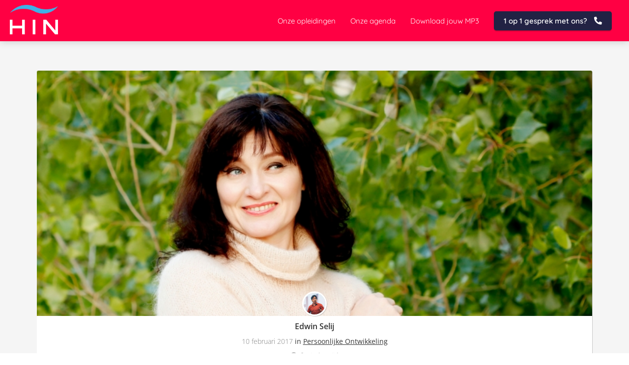

--- FILE ---
content_type: text/html
request_url: https://hypnoseinstituutnederland.nl/zelfwaardering-vergroten-tips-vergroten-eigenwaarde/
body_size: 17006
content:
<!DOCTYPE html><html
lang="nl" prefix="og: https://ogp.me/ns#"><head><meta
http-equiv="Content-Type" content="text/html; charset=utf-8" /><meta
name="viewport" content="width=device-width, initial-scale=1"><meta
property="og:locale" content="nl_NL"><link
rel="preload" fetchpriority="high" as="image" href="https://media-01.imu.nl/storage/hypnoseinstituutnederland.nl/2622/hypnose-instituut-nederland-2.png" imagesrcset=""><link
rel="preload" fetchpriority="high" as="image" href="https://media-01.imu.nl/storage/hypnoseinstituutnederland.nl/2622/wp/2017/02/zelfwaardering-vergroten.jpg" imagesrcset="https://media-01.imu.nl/storage/hypnoseinstituutnederland.nl/2622/wp/2017/02/zelfwaardering-vergroten.jpg 800w"><link
rel="preload" fetchpriority="high" as="image" href="https://media-01.imu.nl/storage/hypnoseinstituutnederland.nl/2622/dsc03344-1-96x96-1.jpg" imagesrcset="https://media-01.imu.nl/storage/hypnoseinstituutnederland.nl/2622/wp/2017/02/zelfwaardering-vergroten.jpg 800w"><link
rel="preconnect" href="https://cdnjs.cloudflare.com"><link
rel="preconnect" href="https://app.phoenixsite.nl"><link
rel="preconnect" href="https://media-01.imu.nl"><link
rel="icon" href="https://media-01.imu.nl/wp-content/uploads?url=hypnoseinstituutnederland.nl/favicon.ico" type="image/x-icon" /><style>body,html{max-width:100%;display:none;font-family:"Roboto"}#wrapper{min-height:100%}.pricing-stars
p{font-family:FontAwesome}.editing-mode-message{display:none !important}</style><script>window.phx_track = window.phx_track || function() { (window.phx_track.q = window.phx_track.q || []).push(arguments) }</script><link
rel="amphtml" href="https://hypnoseinstituutnederland.nl/zelfwaardering-vergroten-tips-vergroten-eigenwaarde/amp/"><script>window.pages_url = "https://app.phoenixsite.nl/";</script><script async src="https://www.googletagmanager.com/gtag/js?id=G-41LWC1PVTK" data-type="statistical"></script><script async src="[data-uri]" data-type="statistical"></script><script async src="[data-uri]" data-type="marketing"></script><meta
property="fb:admins" content="2861705853942923"/><meta
name="facebook-domain-verification" content="umjsf21b7v4u45tl1xl0jv7qib5rgs" />
 <script async data-type="functional" lazy-script="https://www.googletagmanager.com/gtag/js?id=AW-1059091022"></script> <script data-type="functional" lazy-script="[data-uri]"></script> <meta
name="p:domain_verify" content="d1aaaabd4e37430a2ad34a9947720cfa" /> <script data-type="functional" lazy-script="[data-uri]"></script> <script id="Cookiebot" data-cbid="fc73166c-1355-4eb6-b0ec-037d47fac678" data-blockingmode="auto" type="text/javascript" data-type="functional" lazy-script="https://consent.cookiebot.com/uc.js"></script>  <script data-type="functional" lazy-script="[data-uri]"></script>  <script data-type="functional" lazy-script="[data-uri]"></script>  <script data-type="functional" lazy-script="[data-uri]"></script> <script data-type="functional" lazy-script="[data-uri]"></script> <script data-type="functional" lazy-script="[data-uri]"></script> <script data-type="functional" lazy-script="[data-uri]"></script> <script src="https://seo-fixer.writesonic.com/site-audit/fixer-script/index.js" id="wsAiSeoMb" type="application/javascript" data-type="functional"></script> <script id="wsAiSeoInitScript" data-type="functional">wsSEOfixer.configure({
    hostURL: 'https://seo-fixer.writesonic.com',
    siteID: '68c05731758e8867054de3a6'
  });</script>  <script data-type="functional" lazy-script="[data-uri]"></script> <script defer data-type="functional" lazy-script="https://modules.clonable.net/language-switcher/js/init.js?v=1.3.0"></script> <title>Zelfwaardering vergroten: Tips voor het vergroten van eigenwaarde</title><meta
name="description" content="Je zelfwaardering vergroten kan met de tips in dit blog. Zelfwaardering voor je lichaam, karakter en het werk dat je doet is van belang. Lees hier meer."/><meta
name="keywords" content=""/><meta
name="robots" content="index, follow"/><link
rel="dns-prefetch" href="//cdn.phoenixsite.nl" /><link><link
rel="dns-prefetch" href="//app.phoenixsite.nl" /><link><link
rel="canonical" href="https://hypnoseinstituutnederland.nl/zelfwaardering-vergroten-tips-vergroten-eigenwaarde/"><meta
property="og:type" content="article"/><meta
name="twitter:card" content="summary" /><meta
property="og:title" content="Zelfwaardering vergroten: Tips voor het vergroten van eigenwaarde"/><meta
property="og:description" content="Je zelfwaardering vergroten kan met de tips in dit blog. Zelfwaardering voor je lichaam, karakter en het werk dat je doet is van belang. Lees hier meer."/><meta
property="og:image" content="https://media-01.imu.nl/storage/hypnoseinstituutnederland.nl/2622/wp/2017/02/zelfwaardering-vergroten.jpg"/><meta
property="og:url" content="https://hypnoseinstituutnederland.nl/zelfwaardering-vergroten-tips-vergroten-eigenwaarde/"/><script type="application/ld+json">{
          "@context": "https://schema.org",
          "@type": "NewsArticle",
          "mainEntityOfPage": {
            "@type": "WebPage",
            "@id": "https://hypnoseinstituutnederland.nl/zelfwaardering-vergroten-tips-vergroten-eigenwaarde/"
          },
          "headline": "Zelfwaardering vergroten: Tips voor het vergroten van eigenwaarde",
          "image": [
            "https://media-01.imu.nl/storage/hypnoseinstituutnederland.nl/2622/wp/2017/02/zelfwaardering-vergroten.jpg"
           ],
                "datePublished": "2017-02-10 10:27:45",
                "dateModified": "2023-03-29 16:26:12",
          "author": {
            "@type": "Person",
            "name": "Edwin Selij"
          },
           "publisher": {
            "@type": "Organization",
            "name": "Hypnose Instituut Nederland B.V.",
            "logo": {
              "@type": "ImageObject",
              "url": "https://media-01.imu.nl/storage/hypnoseinstituutnederland.nl/2622/hypnose-instituut-nederland-2.png"
            }
          },
          "description": "Je zelfwaardering vergroten kan met de tips in dit blog. Zelfwaardering voor je lichaam, karakter en het werk dat je doet is van belang. Lees hier meer."
        }</script><script>window.active_data_resources_comments = {"app_domain":"https:\/\/app.phoenixsite.nl","privacy_policy_url":"https:\/\/hypnoseinstituutnederland.nl\/privacy-policy","website_lang":"nl_NL","translations":{"publish_comment":"Reactie plaatsen","your_comment":"Jouw reactie...","characters_used":"karakters gebruikt","name":"Naam","email":"E-mail","email_wont_be_published":"Je e-mailadres zal nooit worden gedeeld of gepubliceerd"},"article":{"id":147441,"domain":"hypnoseinstituutnederland.nl","comments_manually_approve":0,"comments_allow_anonymous":0}}</script><script type="application/javascript">window.addEventListener("load", function () {
                    let buttons = document.getElementsByClassName("leave-comment-btn");
                    let commentScriptLoaded = false;
                    
                    function addCommentScript(entries) {
                      if (!entries[0].isIntersecting) return;
                      if (commentScriptLoaded) return;
                      commentScriptLoaded = true;
                      let headID = document.getElementsByTagName("head")[0];
                      let newScript = document.createElement("script");
                      newScript.type = "text/javascript";
                      newScript.src = "https://app.phoenixsite.nl/js/comments.js?v=20251216193724";
                      headID.appendChild(newScript);
                    }
                    
                    let options = {
                      rootMargin: "0px",
                      threshold: 0.1
                    }
                    
                    let observer = new IntersectionObserver((entries) => addCommentScript(entries), options);
    
                    for (let i = 0; i < buttons.length; i++) {
                      observer.observe(buttons[i])
                    }
                });</script> <script>var base_pages_api_url = "https://app.phoenixsite.nl/";</script> <script>let url_string = window.location.href;
  let url = new URL(url_string);
  let order_value = url.searchParams.get("order_value");
  let order_name = url.searchParams.get("product_name");
  let order_sku = url.searchParams.get("sku");
  let order_number = url.searchParams.get("nr");
  let order_quantity = url.searchParams.get("quantity");

  if(!!order_value && !!order_name && !!order_sku && !!order_number && !!order_quantity) {
    window.dataLayer = window.dataLayer || [];
    dataLayer.push({
      "event": "purchase",
      "transactionId": order_number,
      "transactionTotal": order_value,
      "transactionProducts": [{
        "sku": order_sku,
        "name": order_name,
        "price": order_value,
        "quantity":order_quantity
      }] });
  }</script> <script defer src="https://cdnjs.cloudflare.com/ajax/libs/jquery/3.6.0/jquery.min.js"></script> <script defer src="https://cdn.phoenixsite.nl/pageomatic/assets/js/client/parameter-vars.js?v=20251216193724"></script> <script defer src="https://cdn.phoenixsite.nl/pageomatic/assets/js/client/img-popup-box.js?v=20251216193724"></script> <script defer src="https://cdn.phoenixsite.nl/pageomatic/assets/js/client/video-popup-box.js?v=20251216193724"></script> <script defer src="https://cdn.phoenixsite.nl/pageomatic/assets/js/client/portfolio-popup-box.js?v=20251216193724"></script> <script defer src="https://cdn.phoenixsite.nl/pageomatic/assets/js/client/menu-scroll.js?v=20251216193724"></script> <script defer src="https://cdn.phoenixsite.nl/pageomatic/assets/js/client/anchor-scroll-script.js?x=2&v=20251216193724"></script> <script defer src="https://cdn.phoenixsite.nl/pageomatic/assets/js/client/box-slider-script.js?v=20251216193724"></script> <script defer src="https://cdn.phoenixsite.nl/pageomatic/assets/js/client/common-scripts-ps.js?v=20251216193724"></script> <script defer src="https://cdn.phoenixsite.nl/pageomatic/assets/js/client/two-step-optin-trigger.js?v=20251216193724"></script> <script defer type='text/javascript' src="https://cdn.phoenixsite.nl/pageomatic/assets/js/client/phx-admin-menu.js?v=20251216193724"></script> <script defer type='text/javascript' src="https://cdn.phoenixsite.nl/pageomatic/assets/js/client/fake-scroll.js"></script> <script defer src="https://cdn.phoenixsite.nl/pageomatic/assets/js/client/turbo-snippets-new.js?v=20251216193724"></script> <script defer src="https://cdn.phoenixsite.nl/pageomatic/assets/js/client/blogpost-scripts.js?v=20251216193724"></script> <script defer src="https://cdn.phoenixsite.nl/pageomatic/assets/js/client/optin-forms.js?v=20251216193724"></script> <script defer src="https://cdn.phoenixsite.nl/pageomatic/assets/js/client/social-counter.js?v=20251216193724"></script> <script defer src="https://cdn.phoenixsite.nl/pageomatic/assets/js/client/news-unit-new.js?v=20251216193724"></script> <script async
            defer
            src="https://sc.imu.nl/js/phx-analytics.js?v=20251216193724"
            data-w-id="1228"
            data-p-t="blog_post_template"
    ></script> <link
rel="stylesheet" type="text/css" href="https://cdn.phoenixsite.nl/pageomatic/assets/css/releases/card-theme-general.css?v=20251216193724"><link
rel="stylesheet" type="text/css" href="https://cdn.phoenixsite.nl/pageomatic/assets/css/pages-phoenix-footers.css?v=20251216193724"><link
rel="stylesheet" type="text/css" href="https://cdn.phoenixsite.nl/pageomatic/assets/css/master-style.css?v=20251216193724"><link
rel="stylesheet" type="text/css" href="https://cdn.phoenixsite.nl/pageomatic/assets/css/releases/phx-admin-menu.css?v=20251216193724"><link
rel="stylesheet" type="text/css" href="https://app.phoenixsite.nl/api/v1.0/assets/custom.css?domain=hypnoseinstituutnederland.nl&website_design_id=1567&v=20251216193724-1580307961"><link
rel="preload" href="https://cdnjs.cloudflare.com/ajax/libs/font-awesome/5.15.4/css/all.min.css" as="style" onload="this.onload=null;this.rel='stylesheet'"><link
rel="preload" href="https://cdn.phoenixsite.nl/pageomatic/assets/css/font-styles/poppins.css" as="style" onload="this.onload=null;this.rel='stylesheet'"><link
rel="preload" href="https://cdn.phoenixsite.nl/pageomatic/assets/css/font-styles/didact-gothic.css" as="style" onload="this.onload=null;this.rel='stylesheet'"><link
rel="preload" href="https://cdn.phoenixsite.nl/pageomatic/assets/css/font-styles/quicksand.css" as="style" onload="this.onload=null;this.rel='stylesheet'"><link
rel="preload" href="https://cdn.phoenixsite.nl/pageomatic/assets/css/font-styles/raleway.css" as="style" onload="this.onload=null;this.rel='stylesheet'"><link
rel="preload" href="https://cdn.phoenixsite.nl/pageomatic/assets/css/font-styles/montserrat.css" as="style" onload="this.onload=null;this.rel='stylesheet'"><link
rel="preload" href="https://cdn.phoenixsite.nl/pageomatic/assets/css/font-styles/open-sans.css" as="style" onload="this.onload=null;this.rel='stylesheet'"><link
rel="preload" href="https://cdn.phoenixsite.nl/pageomatic/assets/css/font-styles/roboto.css" as="style" onload="this.onload=null;this.rel='stylesheet'"><noscript><link
rel="stylesheet" href="https://cdnjs.cloudflare.com/ajax/libs/font-awesome/5.15.4/css/all.min.css"><link
rel="stylesheet" href="https://cdn.phoenixsite.nl/pageomatic/assets/css/font-styles/poppins.css"><link
rel="stylesheet" href="https://cdn.phoenixsite.nl/pageomatic/assets/css/font-styles/didact-gothic.css"><link
rel="stylesheet" href="https://cdn.phoenixsite.nl/pageomatic/assets/css/font-styles/quicksand.css"><link
rel="stylesheet" href="https://cdn.phoenixsite.nl/pageomatic/assets/css/font-styles/raleway.css"><link
rel="stylesheet" href="https://cdn.phoenixsite.nl/pageomatic/assets/css/font-styles/montserrat.css"><link
rel="stylesheet" href="https://cdn.phoenixsite.nl/pageomatic/assets/css/font-styles/open-sans.css"><link
rel="stylesheet" href="https://cdn.phoenixsite.nl/pageomatic/assets/css/font-styles/roboto.css"></noscript><script>window.phxsite = {"app_domain":"https:\/\/app.phoenixsite.nl","pages_version":2.1};</script> </head><body><div
id="wrapper"> <script type="application/ld+json">{
                    "@context": "https://schema.org",
                    "@type": "Organization",

                    "@id": " https://hypnoseinstituutnederland.nl ",
                    "name" : " Hypnose Instituut Nederland B.V. ",
                    "url": " https://hypnoseinstituutnederland.nl ",
                    "email": " info@hypnoseinstituutnederland.nl ",
                    "telephone": " +31 (0)75 3030342 ",
                    "address": {
                        "@type": "PostalAddress",
                        "streetAddress": " Industrieweg 10R ",
                        "addressLocality": " Assendelft ",
                        "postalCode": " 1566 JP ",
                        "addressCountry": "NL"
                    },
                    "logo": "https://media-01.imu.nl/storage/hypnoseinstituutnederland.nl/2622/hypnose-instituut-nederland-2.png", "sameAs" :
                    [
                        "https://www.facebook.com/hypnoseinstituutnederland", "https://twitter.com/EdwinSelij", "https://www.youtube.com/user/HypnoseInstituut", "https://nl.linkedin.com/in/edwinselij", "https://instagram.com/hypnosekoning"
                    ]
                }</script><div
id="fb-root"></div><script>window.pages_url = "https://app.phoenixsite.nl/";</script><div><div
class="header-client-styling"><div
class="basic-header-styling small-size-header"><div
class="desktop-header fixed"><div
style="background-color: #ff0043; color: #ffffff" class="preview-header-item small-size-header"><div
class="header-item-placement full-width-header">
<a
href="https://hypnoseinstituutnederland.nl/" class="logo-link"><div
class="desktop-logo">
<img
src="https://media-01.imu.nl/storage/hypnoseinstituutnederland.nl/2622/hypnose-instituut-nederland-2.png" alt="hypnose instituut nederland 2" title="Hypnose opleiding voor mensen die transformationeel therapeut willen worden" srcset="" width="" height=""></div>
</a><div
class="menu-bar"><div
class="menu-list menu-margin" style="color: #ffffff">
<a
href="https://hypnoseinstituutnederland.nl/opleidingen/" class="menu-link-styling" target=&quot;_blank&quot;><div
class="menu-item menu-item-background    background-effect">
Onze opleidingen</div>
</a></div><div
class="menu-list menu-margin" style="color: #ffffff">
<a
href="https://hypnoseinstituutnederland.nl/agenda/" class="menu-link-styling" ><div
class="menu-item menu-item-background    background-effect">
Onze agenda</div>
</a></div><div
class="menu-list menu-margin" style="color: #ffffff">
<a
href="https://hypnosenederland.lpages.co/licht/" class="menu-link-styling" target=&quot;_blank&quot;><div
class="menu-item menu-item-background    background-effect">
Download jouw MP3</div>
</a></div><div
class="menu-list">
<a
href="https://hypnoseinstituutnederland.nl/1-op-1-gesprek/" ><div
class="menu-item" style="color: #ffffff;"><div
class="cta-header-button bold-menu" style="color: #ffffff; background-color: #222244">
1 op 1 gesprek met ons? <i
class="fa fa-phone"></i></div></div>
</a></div></div></div></div></div></div><div
class="mobile-header top-mobile-template"><div
style="background-color: #ffffff; color: #000000" class="mobile-header-bar">
<a
href="https://hypnoseinstituutnederland.nl/"><div
class="mobile-logo">
<img
src="https://media-01.imu.nl/storage/hypnoseinstituutnederland.nl/2622/hypnose-instituut-nederland-2.png" alt="hypnose instituut nederland 2" title="Hypnose opleiding voor mensen die transformationeel therapeut willen worden" srcset="" width="" height=""></div>
</a><div
class="mobile-header-menu-bar"><div
class="burger-menu-icon">
<i
class="fa fa-bars"></i></div></div></div><div
class="mobile-menu-item-container" style="background-color: #ffffff">
<a
href="https://hypnoseinstituutnederland.nl/opleidingen/"><div
class="mobile-menu-nav-item " style="color: #000000">
Onze opleidingen</div>
</a>
<a
href="https://hypnoseinstituutnederland.nl/agenda/"><div
class="mobile-menu-nav-item " style="color: #000000">
Onze agenda</div>
</a>
<a
href="https://hypnosenederland.lpages.co/licht/"><div
class="mobile-menu-nav-item " style="color: #000000">
Download jouw MP3</div>
</a><div
class="mobile-bottom-flex">
<a
class="mobile-cta-button" href="https://hypnoseinstituutnederland.nl/1-op-1-gesprek/" ><div
class="menu-item" style="color: #ffffff;"><div
class="cta-header-button bold-menu" style="color: #ffffff; background-color: #222244">
1 op 1 gesprek met ons? <i
class="fa fa-phone"></i></div></div>
</a></div></div></div></div></div><div
class="two-step-optin-wrapper card-theme"><div
class="two-step-popup primary-c-bg-gradient two-step-close"></div></div><div
id="loadbalancer_valid_cache" style="display:none"></div><div
class="odd-even-row  all-devices  card-theme"><div
class="row-nest-one" data-rowuuid="44811fc2-a4d0-4932-80ae-f548d688d3f8" id="1" data-element="normal-hero-img-blogpost"><div
class="row-nest-two" id="content_row_17215011"><div
class="row-nest-three row-bg-gray     " style="color: #333333; background-color: ; background-image: ; "><div
class="full-row less-padding-top higher-z-index blogpost-template-wrapper card-theme card-theme-content" ><div
class="share-icons-wrap"><div
class="share-icons-modal"><div
class="close-share-modal primary-c-contrast-txt">
<i
class="fa fa-times"></i></div><div
class="share-modal-title primary-c-bg primary-c-contrast-txt">
Sharing would be great!</div><div
class="share-modal-text">
Sharing would be great!</div><div
class="share-modal-inner">
<a
data-platform="facebook" class="share-post-btn share-post-btn-frame facebook mimic-title" >
<i
class="fab fa-facebook"></i><div
class="share-post-btn-txt">
Delen</div><div
class="share-count">
0</div><div
class="clear"></div>
</a>
<a
data-platform="twitter" class="share-post-btn share-post-btn-frame twitter mimic-title" style="background-color: #14171A!important;" >
<svg
xmlns="http://www.w3.org/2000/svg" width="16" height="16" fill="currentColor" class="bi bi-twitter-x" viewBox="0 0 16 16">
<path
d="M12.6.75h2.454l-5.36 6.142L16 15.25h-4.937l-3.867-5.07-4.425 5.07H.316l5.733-6.57L0 .75h5.063l3.495 4.633L12.601.75Zm-.86 13.028h1.36L4.323 2.145H2.865z"/>
</svg><div
class="share-post-btn-txt">
Delen</div><div
class="share-count">
0</div><div
class="clear"></div>
</a>
<a
data-platform="linkedin" class="share-post-btn share-post-btn-frame linkedin mimic-title" >
<i
class="fab fa-linkedin"></i><div
class="share-post-btn-txt">
Delen</div><div
class="share-count">
0</div><div
class="clear"></div>
</a>
<a
data-platform="pinterest" class="share-post-btn share-post-btn-frame pinterest mimic-title" >
<i
class="fab fa-pinterest"></i><div
class="share-post-btn-txt">
Delen</div><div
class="share-count">
0</div><div
class="clear"></div>
</a>
<a
target="_blank" href="whatsapp://send?text=https://hypnoseinstituutnederland.nl/zelfwaardering-vergroten-tips-vergroten-eigenwaarde/" class="share-post-btn whatsapp mimic-title" >
<i
class="fa fa-whatsapp"></i><div
class="share-post-btn-txt">
Delen</div><div
class="clear"></div>
</a></div></div></div><div
class="subscribe-wrap"><div
class="subscribe-modal"><div
class="close-subscribe-modal primary-c-contrast-txt">
<i
class="fa fa-times"></i></div><div
class="subscribe-modal-title primary-c-contrast-txt primary-c-bg">
Follow us to receive the latest news!</div><div
class="subscribe-modal-text">
Follow us to receive the latest news!</div><div
class="subscribe-modal-form">
<:optin-form-placeholder></:optin-form-placeholder></div><div
class="subscribe-modal-social" style="display: none;"><div
class="subscribe-social-title"></div><div
class="row socialmediaprofiles"><div
class="col-xs-12">
<a
href="https://www.facebook.com/hypnoseinstituutnederland" class="link-facebook" target="_blank">
<span
class="fab fa-facebook facebook"></span><div
class="hidden-profile-bg"></div>
</a>
<a
href="https://twitter.com/EdwinSelij" class="link-twitter" style="background-color: #14171A;" target="_blank">
<svg
xmlns="http://www.w3.org/2000/svg" width="16" height="16" fill="white" class="bi bi-twitter-x" viewBox="0 0 16 16">
<path
d="M12.6.75h2.454l-5.36 6.142L16 15.25h-4.937l-3.867-5.07-4.425 5.07H.316l5.733-6.57L0 .75h5.063l3.495 4.633L12.601.75Zm-.86 13.028h1.36L4.323 2.145H2.865z"/>
</svg><div
class="hidden-profile-bg"></div>
</a>
<a
href="https://www.youtube.com/user/HypnoseInstituut" class="link-youtube" target="_blank">
<span
class="fab fa-youtube youtube"></span><div
class="hidden-profile-bg"></div>
</a>
<a
href="https://nl.linkedin.com/in/edwinselij" class="link-linkedin" target="_blank">
<span
class="fab fa-linkedin linkedin"></span><div
class="hidden-profile-bg"></div>
</a>
<a
href="https://instagram.com/hypnosekoning" class="link-instagram" target="_blank">
<span
class="fab fa-instagram instagram"></span><div
class="hidden-profile-bg"></div>
</a></div></div></div></div></div><div
class="full-row-center"><div
class="blogpost-unit-wrapper normal-img-blogpost-unit"><div
class="blogpost-share-wrap-sidedock"><div
class="share-buttons-cta-txt"></div><div
class="share-buttons-wrap" style="display: none;">
<a
data-platform="facebook" class="share-post-btn share-post-btn-frame facebook mimic-title" >
<i
class="fab fa-facebook  color-icon"></i><div
class="share-post-btn-txt">
Delen</div><div
class="share-count facebook-share-count">
0</div><div
class="clear"></div>
</a>
<a
data-platform="twitter" class="share-post-btn twitter share-post-btn-frame mimic-title" >
<i
class="fab fa-twitter color-icon"></i><div
class="share-post-btn-txt">
Delen</div><div
class="share-count twitter-share-count">
0</div><div
class="clear"></div>
</a>
<a
data-platform="linkedin" class="share-post-btn share-post-btn-frame linkedin mimic-title" >
<i
class="fab fa-linkedin color-icon"></i><div
class="share-post-btn-txt">
Delen</div><div
class="share-count linkedin-share-count">
0</div><div
class="clear"></div>
</a>
<a
data-platform="pinterest" class="share-post-btn share-post-btn-frame pinterest mimic-title" >
<i
class="fab fa-pinterest  color-icon"></i><div
class="share-post-btn-txt">
Delen</div><div
class="share-count pinterest-share-count">
0</div>
</a>
<a
href="#commentsanchor" class="share-post-btn trigger-comments mimic-title" >
<i
class="fa fa-comments  color-icon"></i><div
class="share-post-btn-txt">
Reageren</div><div
class="share-count">
<i
class="fa fa-plus"></i></div><div
class="clear"></div>
</a><div
class="share-post-btn no-animation total-likes-leftbar mimic-title"><div
class="side-total-share-count"><div
class="total-share-count">
0</div>
<i
class="fa fa-heart"></i></div>
<span>Times shared</span></div></div></div><div
class="normal-img-blogpost-hero">
<img
src="https://media-01.imu.nl/storage/hypnoseinstituutnederland.nl/2622/wp/2017/02/zelfwaardering-vergroten.jpg" srcset="https://media-01.imu.nl/storage/hypnoseinstituutnederland.nl/2622/wp/2017/02/zelfwaardering-vergroten.jpg 800w"  "" alt="Zelfwaardering vergroten: Tips voor het vergroten van eigenwaarde"></div><div
class="normal-img-blogpost-padder"><div
class="blogpost-top-wrap"><div
class="blogpost-info-wrap"><div
class="blogpost-author-img">
<img
src="https://media-01.imu.nl/storage/hypnoseinstituutnederland.nl/2622/dsc03344-1-96x96-1.jpg" width="50" height="50"></div><div
class="blogpost-author-details"><div
class="blogpost-author-name">
<a
href="https://hypnoseinstituutnederland.nl/author/edwin">Edwin Selij</a></div><div
class="blogpost-date-category-wrap"><div
class="blogpost-date">
10 februari 2017&nbsp;</div><div
class="blogpost-category">
in <a
href="https://hypnoseinstituutnederland.nl/persoonlijke-ontwikkeling/">Persoonlijke Ontwikkeling</a></div><div
class="article-avarage-read"><div
class='blog-post-read-time-holder'>6
min. leestijd</div></div></div></div><div
class="blogpost-title"><h1>Zelfwaardering vergroten: Tips voor het vergroten van eigenwaarde</h1></div></div><div
class="blogpost-share-wrap-onestep normal-hero-img-blogpost-share-wrap-onestep" ><div
class="share-buttons-cta-txt"></div><div
class="share-buttons-wrap" >
<a
data-platform="facebook" class="share-post-btn share-post-btn-frame facebook mimic-title" >
<i
class="fab fa-facebook  color-icon"></i><div
class="share-post-btn-txt">
Delen</div><div
class="share-count facebook-share-count">
0</div>
</a>
<a
data-platform="twitter" class="share-post-btn share-post-btn-frame twitter mimic-title" >
<i
class="fab fa-twitter color-icon"></i><div
class="share-post-btn-txt">
Delen</div><div
class="share-count twitter-share-count">
0</div>
</a>
<a
data-platform="linkedin" class="share-post-btn share-post-btn-frame linkedin mimic-title" >
<i
class="fab fa-linkedin color-icon"></i><div
class="share-post-btn-txt">
Delen</div><div
class="share-count linkedin-share-count">
0</div>
</a>
<a
data-platform="pinterest" class="share-post-btn share-post-btn-frame pinterest mimic-title" >
<i
class="fab fa-pinterest  color-icon"></i><div
class="share-post-btn-txt">
Delen</div><div
class="share-count pinterest-share-count">
0</div>
</a>
<a
href="#commentsanchor" class="share-post-btn trigger-comments mimic-title" >
<i
class="fa fa-comments  color-icon"></i><div
class="share-post-btn-txt">
Reageren</div>
</a>
<a
target="_blank" href="whatsapp://send?text=https://hypnoseinstituutnederland.nl/zelfwaardering-vergroten-tips-vergroten-eigenwaarde/"  class="share-post-btn whatsapp mimic-title" >
<i
class="fab fa-whatsapp  color-icon"></i>
<span>Delen</span>
</a></div></div><div
class="blogpost-share-wrap-twostep standard-blogpost-share-wrap-twostep hidden"><div
class="share-post-btn share-trigger"  ><div
class="share-txt">
Delen</div><div
class="total-shares-header"><div
class="total-shares-header-num total-share-count">
<i
class="fa fa-solid fa-heart"></i></div></div></div><div
class="share-post-btn share-trigger"  style="display: none;"><div
class="share-txt">
Delen</div><div
class="total-shares-header"><div
class="total-shares-header-num total-share-count">
<i
class="fa fa-solid fa-heart"></i></div></div></div>
<a
href="#commentsanchor" class="respond-post-btn" ><div
class="share-txt">
Reageren</div><div
class="respond-icon">
<i
class="fa fa-comment"></i></div>
</a><div
class="clear"></div></div><div
class="clear"></div></div><div
id="article-content-holder" class="blogpost-content"><p>Soms kun je het gevoel hebben dat je waardeloos bent. Hierdoor is het lastig om zelfwaardering te hebben. Het is juist belangrijk om je zelfwaardering te vergroten zodat je niet in een dip raakt en je je nog waardelozer voelt. Zelfwaardering vergroten kan op meerdere manieren en heeft allerlei voordelen.</p><p><em>Om ervoor te zorgen dat jij het beste uit jezelf haalt en het meeste geluk in je leven vindt ga ik in dit blog in op manieren om je zelfwaardering te vergroten.</em></p><h2 id="gevoel_van_eigenwaarde">Gevoel van eigenwaarde</h2><p>Het woord eigenwaarde zegt al iets over de betekenis ervan. Het gevoel van eigenwaarde is het gevoel van hoe waardevol jij bent voor je omgeving. <strong>Doordat je dit gevoel aan jezelf toebedeelt gaat het ook wel om zelfwaardering.  </strong></p><p>Zelfwaardering gaat om het waarderen van wie je bent en waar jij voor staat. <strong>Dit kan over meerdere zaken gaan, zoals waardering voor je uiterlijk, waardering voor je karaktertrekken en waardering voor het werk dat je doet.</strong></p><p>De mate van zelfwaardering hoeft dus niet altijd hetzelfde te zijn. Wellicht doe je op je werk allerlei dingen super goed en heb je daardoor een hoog gevoel van eigenwaarde op het werk. Als je daardoor echter minder tijd hebt voor je familie en vrienden kan dat gevoel van eigenwaarde weer dalen als het meer gaat om de sociale aspecten van het leven.</p><blockquote><p><em>Dan heb je ook nog de karaktereigenschappen, zoals dat je erg trots bent en daardoor snel als iemand een grapje met je uithaalt.</em></p></blockquote><p>Deze combinatie van factoren kan erg belangrijk zijn voor het beeld dat je over jezelf hebt. Daarnaast is de mate van <a
href="https://hypnoseinstituutnederland.nl/zelfvertrouwen-vergroten-en-onzekerheid-achter-je-laten/" target="_blank" rel="noopener">zelfvertrouwen</a> en <a
href="https://hypnoseinstituutnederland.nl/hoe-word-ik-zelfverzekerd-tips-voor-meer-uitstraling-op-je-werk/" target="_blank" rel="noopener">zelfverzekerdheid</a> ook van belang voor de waardering die je voor jezelf hebt(<a
href="https://psycnet.apa.org/record/2001-07628-004" target="_blank" rel="noopener">1</a>).</p><p>Bekijk ook deze video over het verbeteren van je eigenwaarde:</p><p><iframe
width="560" height="315" frameborder="0" allowfullscreen="allowfullscreen" data-src="https://www.youtube.com/embed/PXQ457qriAU" loading="lazy"></iframe></p><p></p><h2 id="zelfacceptatie">Zelfacceptatie</h2><p><strong>Voor een goed gevoel van eigenwaarde is het belangrijk om jezelf te accepteren zoals je bent.</strong> Er zijn ook aanwijzingen dat dit heel goed mogelijk is.</p><p>Zo zijn er mensen die gestigmatiseerd worden, zoals homoseksuelen of transgenders, die ondanks dat toch een hoog gevoel van zelfvertrouwen en eigenwaarde hebben.</p><blockquote><p><em>Dit laat al zien dat het accepteren van jezelf belangrijk is voor het verhogen van je eigenwaarde.</em></p></blockquote><p>Uit onderzoek blijkt ook een andere paradox. Er is namelijk een verwachting dat mensen bij een toenemende leeftijd onzekerder worden, maar niets is minder waar. Mensen die ouder worden kunnen juist een hogere mate van zelfvertrouwen en eigenwaarde hebben(<a
href="https://www.psychologies.co.uk/self/accept-yourself.html" target="_blank" rel="noopener">2</a>).</p><p>Dit kan ook komen doordat je naarmate je ouder wordt steeds meer over het leven weet en je jezelf beter kunt accepteren.</p><p>Er zijn meerdere manieren om jezelf te accepteren zoals je bent.</p><h3>Het accepteren van je lichaam</h3><p>Dagelijks kijken we in de spiegel en zien we iets wat we mooi en niet mooi vinden. Helaas zien we ons lichaam niet altijd als geheel, maar zoomen we in op “onderdelen” die we wel en niet mooi vinden.</p><p><strong>Als je je lichaam niet accepteert zoals het is, doordat je bijvoorbeeld vindt dat je te dik of te dun bent, ligt dit vaak aan dingen die in het verleden zijn gebeurd.</strong> Wellicht is je moeder of vader de competitie met je aangegaan omdat ze moeite hadden met oud worden. Wellicht heb je jezelf te veel vergeleken met modellen om je “normale” lichaam te accepteren.</p><p>Door na te gaan waar het niet accepteren van je lichaam is begonnen is het al een stuk eenvoudiger om je lichaam juist wel te accepteren zoals het is.</p><p>Als je dit lastig vindt kan een hypnotherapeut je hiermee helpen door <a
href="https://hypnoseinstituutnederland.nl/wat-is-nu-een-regressie/" target="_blank" rel="noopener">regressietherapie</a>.</p><p>Daarnaast is je lichaam niet alleen iets wat andere mensen kunnen zien. Het is het lichaam dat je je hele leven bij je draagt en die het mogelijk maakt dat je allerlei dingen kunt doen, zoals het lopen, typen, praten en ervoor zorgen dat je kunt dansen als je daar zin in hebt.</p><p>Door <a
href="https://hypnoseinstituutnederland.nl/meditatie-en-yoga-de-voordelen-van-bewegende-meditatie/" target="_blank" rel="noopener">yoga </a>kun je je meer focussen op de functie die je lichaam heeft en kun je daardoor ook meer waardering hebben voor je lichaam en jezelf.</p><h3>Het accepteren van je karakter</h3><p><strong>Ten eerste wil ik hier even benadrukken dat niemand perfect is.</strong> Ook ik heb mijn minpunten, ik kan bijvoorbeeld helemaal zwelgen in een <a
href="https://hypnoseinstituutnederland.nl/de-psychologie-achter-de-slachtofferrol/" target="_blank" rel="noopener">slachtofferrol</a> voordat ik mezelf oppak om mijn problemen op te lossen.</p><p>Daarbij heeft iedereen kleine dingetjes die ze maar niet (lijken) te kunnen veranderen. <strong>Die dingetjes kunnen net dat karaktertrekje zijn dat jou uniek maakt.</strong></p><p>Om je karakter beter te accepteren is er eigenlijk 1 vraag die erg belangrijk is om aan jezelf te stellen:</p><blockquote><p><em>Hebben andere mensen last van deze eigenschap?</em></p></blockquote><p>Als je bijvoorbeeld snel <a
href="https://hypnoseinstituutnederland.nl/mindfulness-tegen-agressie-en-woede/" target="_blank" rel="noopener">boos</a> wordt om niets kan dit vervelend zijn om anderen. Maar als die kwaaiigheid zich juist uit doordat je snel hapt bij iemand die een grap met je uithaalt dan kan het ook nog wel eens een eigenschap zijn die andere mensen om je heen leuk vinden. “Want jij hapt altijd, hahahaha” dan heb je er eigenlijk vooral zelf last van.</p><h2 id="zelfcompassie_voor_zelfwaardering">Zelfcompassie voor zelfwaardering</h2><p>We leven in een harde wereld. Pestgedrag is een groot maatschappelijk probleem. Pesten is al lang niet iets dat zich alleen nog op school openbaart, maar het gebeurt ook steeds vaker op het werk.</p><p>Dit kan erg slecht zijn voor je gevoel van zelfwaardering. <strong>Soms is het daarom nodig om je zelfwaardering te vergroten.</strong> Al is het maar om een tegengeluid te laten horen na een evaluatiegesprek met je manager.</p><blockquote><p><em>Natuurlijk zijn er dingen om te verbeteren, maar wat je nog niet kunt kun je leren. Dus waardeloos ben je zeker niet.</em></p></blockquote><p>Daarbij is het ook belangrijk om je zelfwaardering niet compleet op te hangen aan de dingen die je zakelijk bereikt. <strong>Uit onderzoek bij studenten blijkt dat leerlingen die hun zelfwaardering afhankelijk maken van hun cijfers een lager zelfvertrouwen hebben op momenten dat hun cijfers omlaag gaan.</strong></p><p>Dit kan in de toekomst vervelende consequenties hebben. Een ontslag is dan namelijk wel het ergste dat je kan overkomen en dat kan je zelfwaardering ontzettend verlagen. Dit is erg onnodig, bijvoorbeeld als je ontslag het gevolg is van een reorganisatie of als het het gevolg is van een verlieslijdend bedrijf waarin jij niet verantwoordelijk bent voor de verkopen of er alles aan kunt doen wat je wilt om die verkopen te stimuleren.</p><p>Juist op dit soort moeilijke momenten is <a
href="https://hypnoseinstituutnederland.nl/mindfulness-en-zelfcompassie-in-een-wereld-van-kritiek/" target="_blank" rel="noopener">zelfcompassie </a>van belang om je zelfwaardering te vergroten.</p><p>Het vergroten van je zelfwaardering door zelfcompassie kan op meerdere manieren.</p><h3>Zelfwaardering vergroten met zelfhypnose</h3><p>Je kunt bijvoorbeeld zelfhypnose gebruiken om je zelfwaardering te vergroten. Ten eerste kun je alle positieve kanten van jezelf opschrijven.</p><p>Bijvoorbeeld:</p><ol><li>Mijn lichaam functioneert naar behoren.</li><li>Ik sta altijd klaar voor mijn vrienden.</li><li>Op mijn werk zoek ik altijd naar de beste oplossing.</li><li>Ik help collega’s uit de brand als die een dagje vrij nodig hebben.</li><li>Zelfwaardering vergroten met een dagboek.</li></ol><p>Door dit soort positieve eigenschappen van jezelf te achterhalen kun je die aan jezelf herhalen tijdens zelfhypnose. <strong>Wellicht lees je ze eerst nog voor, maar na verloop van tijd wordt het een echt mantra.</strong></p><p>Door deze suggesties te blijven herhalen worden het <a
href="https://hypnoseinstituutnederland.nl/overtuigingen-creeren-jouw-realiteit/" target="_blank" rel="noopener">overtuigingen</a> die je zelfwaardering goed doen.</p><h3>Zelfwaardering vergroten door anderen helpen</h3><p>Een andere manier om je zelfwaardering te vergroten met zelfcompassie is door andere mensen compassie te laten zien.</p><p>Het <a
href="https://hypnoseinstituutnederland.nl/mensen-helpen-meerdere-voordelen/" target="_blank" rel="noopener">helpen van andere mensen</a> heeft allerlei voordelen. Eén van die voordelen is dat het heel duidelijk wordt dat je een echte meerwaarde hebt, zelfs als je werkeloos op de bank zit. Zelfs als je gehandicapt bent geraakt. Zelfs als je het gevoel hebt dat je niemand echt tot hulp kunt zijn.</p><blockquote><p><em>Door het gewoon te doen, merk je direct dat je anderen kunt helpen en dat is goed voor je zelfvertrouwen en zelfwaardering.</em></p></blockquote><h3>Zelfwaardering vergroten met mindfulness</h3><p>Een derde manier om je zelfwaardering te vergroten is door <a
href="https://hypnoseinstituutnederland.nl/mindfulness-en-psychologie-waarom-het-werkt/" target="_blank" rel="noopener">mindfulness</a> toe te passen. Hoe vaak heb je een gedachte die je zelfwaardering onderuithaalt? “Ik kan dit helemaal niet.” Of “Niemand vindt mij leuk.” Of “Ik moet strenger voor mezelf zijn.” Dit zijn voorbeelden van gedachten waarmee je jezelf eigenlijk pijn doet.</p><p><strong>Door je gedachten in de gaten te houden kun je sneller een negatieve gedachtegang stopzetten.</strong> Door mindfulness kun je meer genieten van het hier en nu, en daardoor vallen negatieve gedachten ook sneller door de mand.</p><p>Bij zo’n negatieve gedachte kun je jezelf de volgende vraag stellen.</p><blockquote><p><em>Zou je dit ook tegen een vriend(in) zeggen die in dezelfde situatie zit?</em></p></blockquote><p>Als het antwoord dan “Nee” is, mag je het ook niet tegen jezelf zeggen. <strong>Waarom zou je voor jezelf strenger zijn dan voor je vrienden?</strong> Met hen heb je uiteindelijk ook het beste voor.</p><p>Het is dus belangrijk om in de gaten te houden dat je zelfwaardering over meer gaat dan alleen het accepteren en waarderen van je lichaam. Zelfwaardering gaat ook over het waarderen van je gedachten, gedrag en het werk dat je doet. Het is belangrijk om de goede en minder goede kanten van jezelf te accepteren en te waarderen voor wat het is.</p><p>Pas als andere mensen echt last hebben van karaktereigenschappen is het van belang om je gedrag te veranderen en anders kan het juist een pluspunt van je zijn terwijl je het niet eens doorhebt.</p><p><em>Wil je meer weten over mentale technieken om je zelfwaardering te vergroten?  Kom dan eens naar de <a
href="https://event.webinarjam.com/register/1/57qz5b3" target="_blank" rel="noopener">gratis online masterclass</a> over hypnose. Of <a
href="https://hypnoseinstituutnederland.nl/agenda/" target="_blank" rel="noopener">bekijk de opleidingen van het Hypnose Instituut Nederland.</a></em></p><p>Bronnen:</p><ol><li><a
href="http://psycnet.apa.org/psycinfo/2001-07628-004" target="_blank" rel="noopener">http://psycnet.apa.org/psycinfo/2001-07628-004</a></li><li><a
href="https://www.psychologies.co.uk/self/accept-yourself.html" target="_blank" rel="noopener">https://www.psychologies.co.uk/self/accept-yourself.html</a></li></ol><p></p><p><span
style="border-radius: 2px; text-indent: 20px; width: auto; padding: 0px 4px 0px 0px; text-align: center; font: bold 11px/20px 'Helvetica Neue',Helvetica,sans-serif; color: #ffffff; background: #bd081c no-repeat scroll 3px 50% / 14px 14px; position: absolute; opacity: 1; z-index: 8675309; display: none; cursor: pointer;">Bewaren</span></p></div><div
class="blogpost-share-wrap-onestep normal-hero-img-blogpost-share-wrap-onestep bottom-onestep"><div
class="share-buttons-cta-txt"></div><div
class="share-buttons-wrap" >
<a
data-platform="facebook" class="share-post-btn share-post-btn-frame facebook mimic-title" >
<i
class="fab fa-facebook  color-icon"></i><div
class="share-post-btn-txt">
Delen</div><div
class="share-count facebook-share-count">
0</div>
</a>
<a
data-platform="twitter" class="share-post-btn share-post-btn-frame twitter mimic-title" >
<i
class="fab fa-twitter color-icon"></i><div
class="share-post-btn-txt">
Delen</div><div
class="share-count twitter-share-count">
0</div>
</a>
<a
data-platform="linkedin" class="share-post-btn share-post-btn-frame linkedin mimic-title" >
<i
class="fab fa-linkedin color-icon"></i><div
class="share-post-btn-txt">
Delen</div><div
class="share-count linkedin-share-count">
0</div>
</a>
<a
data-platform="pinterest" class="share-post-btn share-post-btn-frame pinterest mimic-title" >
<i
class="fab fa-pinterest  color-icon"></i><div
class="share-post-btn-txt">
Delen</div><div
class="share-count pinterest-share-count">
0</div>
</a>
<a
href="#commentsanchor" class="share-post-btn trigger-comments mimic-title" >
<i
class="fa fa-comments  color-icon"></i><div
class="share-post-btn-txt">
Reageren</div>
</a>
<a
target="_blank" href="whatsapp://send?text=https://hypnoseinstituutnederland.nl/zelfwaardering-vergroten-tips-vergroten-eigenwaarde/"  class="share-post-btn whatsapp mimic-title" >
<i
class="fab fa-whatsapp  color-icon"></i>
<span>Delen</span>
</a></div></div><div
class="blogpost-author-bio"><div
class="author-top-flex"><div
class="author-bio-img">
<img
src="https://media-01.imu.nl/storage/hypnoseinstituutnederland.nl/2622/dsc03344-1-96x96-1.jpg" width="50" height="50"></div><div
class="author-bio-title"><div
class="bio-tooltip">
Over de schrijver</div><div
class="author-name">
<a
href="https://hypnoseinstituutnederland.nl/author/edwin">Edwin Selij</a></div></div></div><div
class="clear"></div><div
class="author-bio-text">
Edwin Selij is eigenaar en oprichter van Hypnose Instituut Nederland en geeft trainingen in Hypnose. Hij is auteur van de boeken 'Je hebt het niet je doet het' en 'Breek Je Vrij!' en komt regelmatig op radio en TV om te praten over hypnose. Hij is de nummer 1 Hypnose Trainer van Nederland en geeft al jaren hypnose trainingen. Hij was de eerste in Nederland die moderne hypnotherapie via livestream ging onderwijzen.</div><div
class="author-website-wrap">
<a
target="_blank" class="author-website-link" href="https://hypnoseinstituutnederland.nl">Website <i
class="fa fa-external-link-alt"></i></a>
<a
target="_blank" href="https://www.linkedin.com/in/edwinselij/"><i
class="fab fa-linkedin"></i></a>
<a
target="_blank" href="https://twitter.com/EdwinSelij"><i
class="fab fa-twitter"></i></a>
<a
target="_blank" href="https://facebook.com/hypnoseinstituutnederland"><i
class="fab fa-facebook"></i></a>
<a
target="_blank" href="https://www.instagram.com/hypnosekoning/"><i
class="fab fa-instagram"></i></a></div></div><div
class="blogpost-related-content"><div
class="related-content-title">
Anderen bekeken ook</div><div
class="related-content-flex-wrap"><div
class="post-block">
<a
class="post-link-class" href="https://hypnoseinstituutnederland.nl/alles-alleen-doen-de-grote-leugen-van-zelfredzaamheid/"><div
class="post-block-inner"><div
class="post-img">
<img
src="https://media-01.imu.nl/storage/735/2622/responsive/11595996/alles-alleen-doen-2560x1100_301_129.png" alt="Alles alleen doen: De grote leugen van zelfredzaamheid" srcset="https://media-01.imu.nl/storage/735/2622/responsive/11595996/alles-alleen-doen-2560x1100_301_129.png 301w" width="2560" height="1100" loading="lazy"></div><div
class="post-title primary-c-bg">
Alles alleen doen: De grote leugen van zelfredzaamheid</div><div
class="post-details">
28 januari 2026</div><div
class="post-content"></div><div
class="post-cta"></div></div>
</a></div><div
class="post-block">
<a
class="post-link-class" href="https://hypnoseinstituutnederland.nl/onrespectvol-behandeld-worden-zo-blijf-je-kalm-houd-je-je-grens/"><div
class="post-block-inner"><div
class="post-img">
<img
src="https://media-01.imu.nl/storage/735/2622/responsive/11584084/onrespectvol-behandeld-worden-2560x1100_359_154.png" alt="Onrespectvol behandeld worden: zo blijf je kalm, houd je je grens" srcset="https://media-01.imu.nl/storage/735/2622/responsive/11584084/onrespectvol-behandeld-worden-2560x1100_359_154.png 359w" width="2560" height="1100" loading="lazy"></div><div
class="post-title primary-c-bg">
Onrespectvol behandeld worden: zo blijf je kalm, houd je je grens</div><div
class="post-details">
22 januari 2026</div><div
class="post-content"></div><div
class="post-cta"></div></div>
</a></div><div
class="post-block">
<a
class="post-link-class" href="https://hypnoseinstituutnederland.nl/de-escaleren-bij-persoonlijke-conflicten-zo-houd-je-je-hoofd-koel-op-werk-in-je-relatie-en-in-het-uitgaan/"><div
class="post-block-inner"><div
class="post-img">
<img
src="https://media-01.imu.nl/storage/735/2622/responsive/11579503/de-escaleren-2560x1100_251_108.png" alt="De-escaleren bij persoonlijke conflicten: zo houd je je hoofd koel (op werk, in je relatie en in het uitgaan)" srcset="https://media-01.imu.nl/storage/735/2622/responsive/11579503/de-escaleren-2560x1100_251_108.png 251w" width="2560" height="1100" loading="lazy"></div><div
class="post-title primary-c-bg">
De-escaleren bij persoonlijke conflicten: zo houd je je hoofd koel (op werk, in je relatie en in het uitgaan)</div><div
class="post-details">
20 januari 2026</div><div
class="post-content"></div><div
class="post-cta"></div></div>
</a></div><div
class="post-block">
<a
class="post-link-class" href="https://hypnoseinstituutnederland.nl/waarom-je-problemen-vermijden-niet-werkt-en-wat-wel-een-hypnose-gids/"><div
class="post-block-inner"><div
class="post-img">
<img
src="https://media-01.imu.nl/storage/735/2622/responsive/11577666/problemen-vermijden-2560x1100_301_129.png" alt="Waarom je problemen vermijden niet werkt (En wat wel): Een hypnose gids" srcset="https://media-01.imu.nl/storage/735/2622/responsive/11577666/problemen-vermijden-2560x1100_301_129.png 301w" width="2560" height="1100" loading="lazy"></div><div
class="post-title primary-c-bg">
Waarom je problemen vermijden niet werkt (En wat wel): Een hypnose gids</div><div
class="post-details">
19 januari 2026</div><div
class="post-content"></div><div
class="post-cta"></div></div>
</a></div></div></div><div
class="clear"></div><div
class="comments-wrapper" ><div
class="comments-row"><div
id="comments-form-holder"><div><div
id="commentsanchor"></div><div
class="ghost-btn ghost-btn-bg ghost-btn-border leave-comment-btn" v-if="active_comment_id != 0"  v-on:click="active_comment_id = 0">
Reactie plaatsen<div
class="clear"></div></div>
<comment-form
:translations="translations"
:article_id="article_id"
:comments_manually_approve="comments_manually_approve"
comment_id="0"
:active_comment_id="active_comment_id"
:comments_allow_anonymous="comments_allow_anonymous">
</comment-form></div></div></div></div><div
class="clear"></div></div></div></div></div></div></div></div></div><script type="text/javascript" data-type="functional" lazy-script="[data-uri]"></script> 
<noscript><iframe
src="https://tagging.hypnoseinstituutnederland.nl/ns.html?id=GTM-M8WSWKG" height="0" width="0" style="display:none;visibility:hidden"></iframe></noscript>
 <script>window.page_id = 1387543; window.page_type_id = 12</script><script>window.article_id = 147441;</script><footer
class="footer-wrapper"><div
class="footer-row normal" style="background-color: #40b0e5; "><div
class="footer-row-inner align-items-flex-start"><div
class="footer-column"><div
class="footer-spot normal font-size-standard align- font-quicksand" style="color: #FFFFFF;"><div
class="element-title"><h3><b>Contactinformatie</b></h3></div></div><div
class="footer-spot normal font-size-standard align- font-quicksand" style="color: #FFFFFF;"><div
class="element-address"><ul
itemscope="itemscope" itemtype="https://schema.org/Organization"><li>
<i
class="fa fa-building"></i>
<span>Hypnose Instituut Nederland B.V.</span></li><li>
<i
class="fa fa-home"></i>
<span>Industrieweg 10R</span></li><li>
<i
class="fa fa-map-marker"></i>
<span>1566 JP </span>
<span>Assendelft</span></li><li>
<i
class="fa fa-phone"></i>
<span><a
href="tel:+31 (0)75 3030342">+31 (0)75 3030342</a></span></li><li>
<i
class="fa fa-envelope"></i>
<span><a
href="mailto:info@hypnoseinstituutnederland.nl">info@hypnoseinstituutnederland.nl</a></span></li><li>
<i
class="fa fa-briefcase"></i>
<span>KvK nummer: 77755448</span></li><li>
<i
class="fa fa-certificate"></i>
<span>BTW nummer: NL861128722B01</span></li></ul></div></div><div
class="footer-spot normal font-size-standard align- font-quicksand" style="color: #49e664;"><div
class="element-text"><p>👋 <b>Heb je een vraag?</b>&nbsp;<a
target="_blank" class="editable-link mimic-tooltip" href="https://wa.me/31651898411"><b>Stel hem via Whatsapp: 0651898411</b></a></p></div></div></div><div
class="footer-column"><div
class="footer-spot normal font-size-standard align-center font-quicksand" style="color: #FFFFFF;"><div
class="element-title"><h3><b>Volg ons op Social Media</b></h3></div></div><div
class="footer-spot normal font-size-standard align- font-quicksand" style="color: #222222;"><div
class="element-social">
<a
href="https://www.facebook.com/hypnoseinstituutnederland" class="secondary-c-bg secondary-c-contrast-txt" target="_blank">
<i
class="fab fa-facebook"></i>
</a>
<a
href="https://instagram.com/hypnosekoning" class="secondary-c-bg secondary-c-contrast-txt" target="_blank">
<i
class="fab fa-instagram"></i>
</a>
<a
href="https://nl.linkedin.com/in/edwinselij" class="secondary-c-bg secondary-c-contrast-txt" target="_blank">
<i
class="fab fa-linkedin"></i>
</a>
<a
href="https://twitter.com/EdwinSelij" class="secondary-c-bg secondary-c-contrast-txt" target="_blank">
<svg
xmlns="http://www.w3.org/2000/svg" width="16" height="16" fill="currentColor" class="bi bi-twitter-x" viewBox="0 0 16 16">
<path
d="M12.6.75h2.454l-5.36 6.142L16 15.25h-4.937l-3.867-5.07-4.425 5.07H.316l5.733-6.57L0 .75h5.063l3.495 4.633L12.601.75Zm-.86 13.028h1.36L4.323 2.145H2.865z"/>
</svg>
</a>
<a
href="https://www.youtube.com/user/HypnoseInstituut" class="secondary-c-bg secondary-c-contrast-txt" target="_blank">
<i
class="fab fa-youtube"></i>
</a></div></div></div><div
class="footer-column"><div
class="footer-spot normal font-size-standard align- font-quicksand" style="color: #FFFFFF;"><div
class="element-title"><h3><b>Interessante Links</b></h3></div></div><div
class="footer-spot normal font-size-standard align- font-quicksand" style="color: #FFFFFF;"><div
class="element-menu"><ul><li>
<a
href="https://mijn.hypnoseinstituutnederland.nl/"  target="_blank" >
<span>Onze producten</span>
</a></li><li>
<a
href="https://hypnoseinstituutnederland.nl/contact-hypnose-instituut-nederland/" >
<span>Contact</span>
</a></li><li>
<a
href="https://bestetherapeut.nl/"  target="_blank" >
<span><div><span
style="color: inherit;">Zoek je een therapeut?</span></div></span>
</a></li><li>
<a
href="https://hypnoseinstituutnederland.nl/sessie-met-edwin" >
<span>Sessie met Edwin boeken?</span>
</a></li><li>
<a
href="https://hypnoseinstituutnederland.nl/1-op-1-gesprek/" >
<span>1 op 1 Discovery call boeken?</span>
</a></li><li>
<a
href="https://hypnoseinstituutnederland.nl/blog/"  target="_blank" >
<span>Blogs</span>
</a></li><li>
<a
href="https://hypnoseinstituutnederland.nl/algemene-voorwaarden/"  target="_blank" >
<span>Algemene voorwaarden</span>
</a></li><li>
<a
href="https://intercom.help/hypnose-instituut-nederland/nl"  target="_blank" >
<span>Informatie</span>
</a></li><li>
<a
href="https://hypnoseinstituutnederland.nl/team/" >
<span>De HIN helden die bij en met ons werken</span>
</a></li></ul></div></div></div></div></div><div
class="footer-row normal" style="background-color: #222244; "><div
class="footer-row-inner align-items-flex-start"><div
class="footer-column"><div
class="footer-spot normal font-size-standard align- font-quicksand" style="color: #FFFFFF;"><div
class="element-text"><p><b>©2006-2026 Hypnose Instituut Nederland B.V.</b></p></div></div></div></div></div></footer> <script>var ScriptLoader = function () {
  this.listener = this.runListener.bind(this);
  this.events = ['keydown', 'mouseover', 'touchmove', 'touchstart'];
  return this;
};

var scriptGetType = function (script) {
  return script && script.hasAttribute('data-type')
    ? script.getAttribute('data-type')
    : 'functional';
};

ScriptLoader.prototype.loadScriptSrc = function () {
  // var consent = window.CookieConsent ? CookieConsent.getGivenConsentItems() : null;

  var attrName = 'lazy-script';
  var elements = document.querySelectorAll('script[' + attrName + ']');
  elements.forEach(function (e) {
    // if (consent !== null && consent[scriptGetType(e)]) {
    var src = e.getAttribute(attrName);
    e.setAttribute('src', src);
    e.removeAttribute(attrName);
    // }
  });
};
ScriptLoader.prototype.registerListeners = function () {
  var self = this;
  this.events.forEach(function (eventName) {
    window.addEventListener(eventName, self.listener, {
      passive: true,
    });
  });
};
ScriptLoader.prototype.removeListeners = function () {
  var self = this;
  this.events.forEach(function (eventName) {
    window.removeEventListener(eventName, self.listener);
  });
};
ScriptLoader.prototype.runListener = function () {
  this.loadScriptSrc();
  this.removeListeners();
};

window._script_loader = new ScriptLoader();
_script_loader.registerListeners();</script><script>function initVimeoPlayer(e){new Vimeo.Player(e).setVolume(0)}window.lazyLoadOptions=[{elements_selector:"iframe"},{elements_selector:".lazy-vimeo",unobserve_entered:!0,callback_loaded:initVimeoPlayer}];</script><script src="https://app.phoenixsite.nl/pageomatic/assets/js/client/lazyload.min.js?v=20251216193724"></script><div
class="phoenix-admin-menu-wrapper"><div
class="phx-admin-close drop-up">
<i
class="fa fa-caret-up arrow-up"></i>
<i
class="fa fa-caret-down arrow-down"></i></div><div
class="phx-admin-menu-inner"><div
class="phx-logo-wrapper"></div><div
class="menu-items-wrapper">
<a
onclick="location.href='https://app.phoenixsite.nl/v2#/content/blogs/147441/edit'" class="phx-admin-menu-item">
<i
class="fa fa-pen"></i>
Edit article
</a>
<a
onclick="location.href='https://app.phoenixsite.nl/admin/dashboard'" class="phx-admin-menu-item">
<i
class="fa fa-th-large"></i>
Dashboard
</a>
<a
onclick="location.href='https://app.phoenixsite.nl/admin/settings'" class="phx-admin-menu-item">
<i
class="fa fa-sliders-h"></i>
Settings
</a>
<a
onclick="location.href='https://app.phoenixsite.nl/v2#/tools/design/theme'" class="phx-admin-menu-item">
<i
class="fa fa-palette"></i>
Website Design
</a>
<a
onclick="location.href='https://app.phoenixsite.nl/v2#/settings/renew_cache/article/147441'" class="phx-admin-menu-item">
<i
class="fa fa-newspaper"></i>
Article cached on Thu. 29 Jan 07:48<br>
Renew cache
</a></div></div></div></div></body></html>
